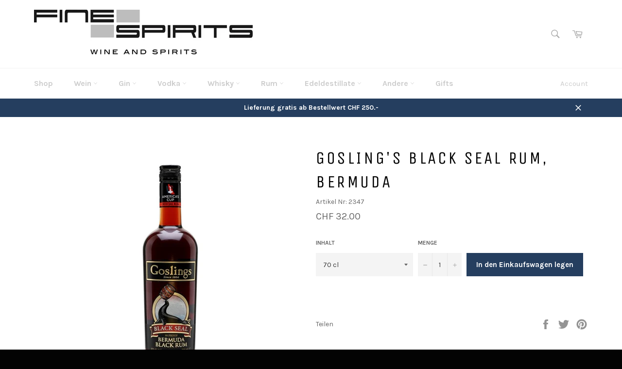

--- FILE ---
content_type: text/javascript
request_url: https://finespirits.ch/cdn/shop/t/11/assets/IP1.js?v=167018936663662422731515401843
body_size: -654
content:
//# sourceMappingURL=/cdn/shop/t/11/assets/IP1.js.map?v=167018936663662422731515401843
